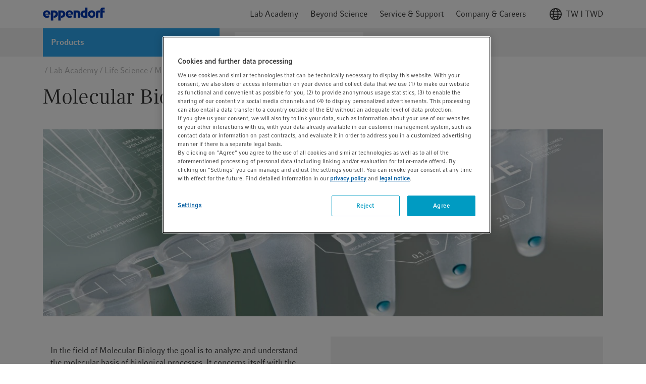

--- FILE ---
content_type: text/html;charset=UTF-8
request_url: https://www.eppendorf.com/tw-en/login/loginOverlay
body_size: 833
content:
<div v-popover="{ buttonSelector: '.icon' , placement: 'bottom-end'}"
     class="header-icon header-login-logout">
    <div class="d-flex align-items-center justify-content-center icon gtm-header-icon-login">
                <div class="pr-2 d-flex">
                    <svg>
                        <use xlink:href="/_ui/responsive/common/febundle/svg-sprite/sprite.svg#icon_person"></use>
                    </svg>
                </div>
                <p>myEppendorf</p>
            </div>
            








<div class="login-overlay popover-wrapper hidden">
    <div class="login-overlay__header">
        <span class="headline__3 typography__flags --boldFa">
            Sign in
        </span>
        <div class="js-close-popup icon icon__flags --small">
            <svg>
                <use xlink:href="/_ui/responsive/common/febundle/svg-sprite/sprite.svg#icon_close"></use>
            </svg>
        </div>
    </div>

    <form id="loginForm" class="sign-in__form" action="/tw-en/j_spring_security_check" method="post">
        <div class="form-field "
        
            v-validate.data="{
            
            messages: { success:'',error: 'Please use a business e-mail address' }
            }"
        

>
    <input id="j_username" name="j_username" class="js-validate-input input typography__copyText  " title="Your business e-mail address" name="j_username" placeholder="Your business e-mail address" type="email" required="required" value="" maxlength="100"/><label class="label typography__caption  typography__flags --boldFa"
                       for=j_username>
                    <span>Email Address</span>
                    <span class="typography__flags --error">
                           &ast;
                        </span>
                    </label>
            <span class="input-caption typography__badge"></span>
                <div class="form-icons">
            <div class="form-icon--success icon icon__flags --small">
                <svg>
                    <use xlink:href="/_ui/responsive/common/febundle/svg-sprite/sprite.svg#icon_checkmark"></use>
                </svg>
            </div>

            <div class="form-icon--error icon icon__flags --small">
                <svg>
                    <use xlink:href="/_ui/responsive/common/febundle/svg-sprite/sprite.svg#icon_close"></use>
                </svg>
            </div>
        </div>
    </div>

        <div class="form-field "
        
            v-validate.data="{
            password: {capsLockMessage: 'Warning: Caps Lock is on.'},
            messages: { success:'',error: 'Please enter a valid password.' }
            }"
        

>
    <input id="login.password" name="j_password" class="js-validate-input input typography__copyText js-validate-password-1 input typography__copyText " title="Password" v-toggle-password="true" name="j_password" pattern=".{8,}" placeholder="Password" type="password" required="required" value="" maxlength="100"/><label class="label typography__caption  typography__flags --boldFa"
                       for=login.password>
                    <span>Password</span>
                    <span class="typography__flags --error">
                           &ast;
                        </span>
                    </label>
            <span class="input-caption typography__badge"></span>
                <div class="js-toggle-password input-password-toggle typography__caption_light">
            <span class="js-password-show input-password-toggle-text">
                Show</span>
            <span class="js-password-hide input-password-toggle-text hidden">
                Hide</span>
        </div>
    </div>


        <input type="hidden" name="translations-validation-error">

        <div class="sign-in__wrapper d-flex justify-content-between mt-3">
            <a href="#" data-link="/tw-en/login/pw/request"
               class="sign-in__forgot-password typography__link js-password-forgotten gtm-text-link-login-forgot-password"
               data-cbox-title="Reset Password">
                Forgot password?
            </a>
            <button id="loginOverlayLoginButton"
                    class="sign-in__login button__primary button__flags --small gtm-header-icon-login-button-login-loginOverlayLoginButton"
                    type="submit">
                Sign in
            </button>
        </div>
        <a id="loginOverlaySignupButton" href="/tw-en/login"
           class="button__secondary button__flags --small gtm-header-icon-login-button-sign-up-loginOverlaySignupButton">
            Register Now
        </a>
    <div>
<input type="hidden" name="CSRFToken" value="e3c6d16f-8051-4d21-b5a1-5b9e3dfaddea" />
</div></form>
</div></div>

--- FILE ---
content_type: text/css;charset=UTF-8
request_url: https://www.eppendorf.com/_ui/responsive/common/febundle/css/chunks/masonry.css
body_size: -93
content:
.masonry{padding-bottom:16px}.masonry__headline+.masonry__text{margin-top:24px}@media screen and (max-width:991px){.masonry__headline+.masonry__text{margin-top:16px}}

--- FILE ---
content_type: text/javascript;charset=UTF-8
request_url: https://www.eppendorf.com/_ui/responsive/common/febundle/js/modern/chunks/footer-toggle-list.js
body_size: 257
content:
(window.webpackJsonp=window.webpackJsonp||[]).push([[43],{763:function(i,n,s){"use strict";s.r(n),s.d(n,"default",(function(){return o}));var e=s(1);function t(i,n,s){return n in i?Object.defineProperty(i,n,{value:s,enumerable:!0,configurable:!0,writable:!0}):i[n]=s,i}class o{constructor(i){t(this,"nodes",{}),t(this,"visibility",()=>{window.matchMedia("(max-width: 767px)").matches&&(this.nodes.list.classList.toggle(o.classes.list),this.nodes.icon.classList.toggle(o.classes.iconUp),this.nodes.icon.classList.toggle(o.classes.iconDown))}),this.nodes.container=i,this.nodes.icon=Object(e.a)({selector:".footer-icon-expand",parent:this.nodes.container}),this.nodes.list=this.nodes.container.nextElementSibling,this.nodes.container.addEventListener("click",this.visibility)}unmount(){this.nodes.container.removeEventListener("click",this.visibility)}}t(o,"classes",{list:"hidden-xs",iconUp:"icon-expand--up",iconDown:"icon-expand--down"})}}]);

--- FILE ---
content_type: text/javascript;charset=UTF-8
request_url: https://www.eppendorf.com/_ui/responsive/common/febundle/js/modern/chunks/masonry.js
body_size: 936
content:
(window.webpackJsonp=window.webpackJsonp||[]).push([[60],{730:function(e,s,o){},731:function(e,s,o){},838:function(e,s,o){"use strict";o.r(s),o.d(s,"default",(function(){return w}));o(22);var t=o(560),i=o.n(t),n=o(561),h=o.n(n),r=o(1),a=o(562),d=o(563),l=o.n(d);o(730),o(731);function c(e,s,o){return s in e?Object.defineProperty(e,s,{value:o,enumerable:!0,configurable:!0,writable:!0}):e[s]=o,e}class w{constructor(e,{data:s=[],showTags:o,showTeaserDate:t}={}){var i;c(this,"nodes",{}),c(this,"tiles",[]),c(this,"showTags",!0),c(this,"showTeaserDate",!0),c(this,"macyInst",null),c(this,"showMoreIndex",0),c(this,"showMoreAmount",void 0),c(this,"prerenderedTiles",0),c(this,"showMoreResults",()=>{var e,s,o,t="",i=this.tiles.length;s=i-((e=this.showMoreIndex)+1)*this.showMoreAmount;const n=(o=i-e*this.showMoreAmount)<this.showMoreAmount?o:this.showMoreAmount;for(let s=0;s<n;s++){const o=e*this.showMoreAmount+s;t+=Object(a.b)(this.tiles[o].meta,this.showTags,this.showTeaserDate)}this.showMoreIndex++,this.nodes.container.innerHTML+=t,[...this.nodes.images].slice(this.prerenderedTiles+this.showMoreAmount*(this.showMoreIndex-1)).forEach(e=>{const s=e.closest("picture")||e;h()(s,()=>this.macyInst.recalculate(!0))}),s<=0?this.toggleShowMoreVisibility(!1,s):this.toggleShowMoreVisibility(!0,s)}),Object(r.r)(l.a,s.map(({meta:e})=>e)),this.nodes.container=e,this.nodes.module=Object(r.a)({selector:".masonry",parent:this.nodes.container,child:!1}),this.nodes.showMoreNode=Object(r.a)({selector:".read-more",parent:this.nodes.module,optional:!0}),this.nodes.showMoreNode&&(this.nodes.showMoreAmountNode=Object(r.a)({selector:".read-more-amount",parent:this.nodes.showMoreNode,optional:!0})),this.nodes.images=Object(r.a)({selector:"img",parent:this.nodes.container,selectAll:!0,HTMLCollection:!0}),this.showMoreAmount=Number(null===(i=this.nodes.showMoreAmountNode)||void 0===i?void 0:i.textContent)||this.showMoreAmount,this.tiles=s,this.showTags=o,this.showTeaserDate=t,this.prerenderedTiles=this.nodes.container.children.length,this.tiles.length>0&&(this.showMoreAmount>this.tiles.length&&(this.showMoreAmount=this.tiles.length),this.nodes.showMoreNode.classList.add(w.classes.showMore)),this.nodes.showMoreNode&&this.nodes.showMoreNode.addEventListener("click",this.showMoreResults),this.initializeMacy()}initializeMacy(){this.macyInst=i()({container:this.nodes.container,trueOrder:!0,useOwnImageLoader:this.nodes.images.length>0&&!0,margin:{x:0,y:30},columns:3,breakAt:{1200:3,991:3,767:2}}),this.nodes.images&&[...this.nodes.images].forEach(e=>{e.addEventListener("lazyloaded",()=>this.macyInst.recalculate(!0))})}toggleShowMoreVisibility(e,s){if(e){this.nodes.showMoreNode.classList.add(w.classes.showMore),this.nodes.showMoreNode.addEventListener("click",this.showMoreResults);const e=s<this.showMoreAmount?s:this.showMoreAmount;this.showMoreAmount!==s&&(this.showMoreAmountNode.textContent=e)}else this.nodes.showMoreNode.classList.remove(w.classes.showMore),this.nodes.showMoreNode.removeEventListener("click",this.showMoreResults)}unmount(){this.macyInst.remove()}}c(w,"classes",{showMore:"read-more--toggle",hidden:"hidden"})}}]);